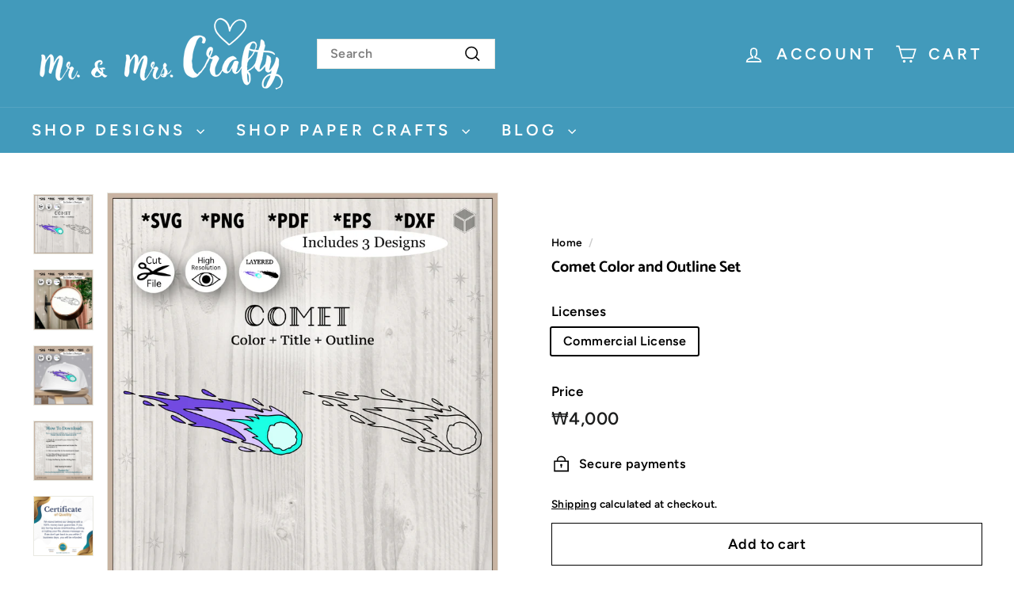

--- FILE ---
content_type: text/javascript
request_url: https://www.thedigitalfiles.com/cdn/shop/t/21/assets/section-hero-video.js?v=138616389493027501011724529838
body_size: -759
content:
import"@archetype-themes/scripts/config";import"@archetype-themes/scripts/modules/video-section";
//# sourceMappingURL=/cdn/shop/t/21/assets/section-hero-video.js.map?v=138616389493027501011724529838


--- FILE ---
content_type: text/javascript
request_url: https://www.thedigitalfiles.com/cdn/shop/t/21/assets/video-section.js?v=38415978955926866351724529852
body_size: -71
content:
import"@archetype-themes/scripts/config";import"@archetype-themes/scripts/helpers/init-observer";import"@archetype-themes/scripts/helpers/youtube";import"@archetype-themes/scripts/helpers/vimeo";class VideoSection extends HTMLElement{constructor(){super(),this.selectors={videoParent:".video-parent-section"},this.container=this,this.sectionId=this.container.getAttribute("data-section-id"),this.namespace=".video-"+this.sectionId,this.videoObject,theme.initWhenVisible({element:this.container,callback:this.init.bind(this),threshold:500}),document.dispatchEvent(new CustomEvent("video-section:loaded",{detail:{sectionId:this.sectionId}}))}disconnectedCallback(){this.onUnload()}init(){const dataDiv=this.container.querySelector(".video-div");if(!dataDiv)return;switch(dataDiv.dataset.type){case"youtube":let videoId=dataDiv.dataset.videoId;this.initYoutubeVideo(videoId);break;case"vimeo":videoId=dataDiv.dataset.videoId,this.initVimeoVideo(videoId);break;case"mp4":this.initMp4Video();break}}initYoutubeVideo(videoId){this.videoObject=new theme.YouTube("YouTubeVideo-"+this.sectionId,{videoId,videoParent:this.selectors.videoParent})}initVimeoVideo(videoId){this.videoObject=new theme.VimeoPlayer("Vimeo-"+this.sectionId,videoId,{videoParent:this.selectors.videoParent})}initMp4Video(){const mp4Video="Mp4Video-"+this.sectionId,mp4Div=document.getElementById(mp4Video),parent=mp4Div.closest(this.selectors.videoParent);if(mp4Div){parent.classList.add("loaded");const playPromise=document.querySelector("#"+mp4Video).play();playPromise!==void 0&&playPromise.then(function(){}).catch(function(){mp4Div.setAttribute("controls",""),parent.classList.add("video-interactable")})}}onUnload(){this.videoObject&&typeof this.videoObject.destroy=="function"&&this.videoObject.destroy()}}customElements.define("video-section",VideoSection);
//# sourceMappingURL=/cdn/shop/t/21/assets/video-section.js.map?v=38415978955926866351724529852


--- FILE ---
content_type: text/javascript
request_url: https://www.thedigitalfiles.com/cdn/shop/t/21/assets/section-product-recommendations.js?v=68463675784327451211724529843
body_size: -706
content:
import"@archetype-themes/scripts/modules/product-recommendations";
//# sourceMappingURL=/cdn/shop/t/21/assets/section-product-recommendations.js.map?v=68463675784327451211724529843


--- FILE ---
content_type: text/javascript
request_url: https://www.thedigitalfiles.com/cdn/shop/t/21/assets/section-main-collection.js?v=178808321021703902081724529840
body_size: -632
content:
import"@archetype-themes/scripts/config";import"@archetype-themes/scripts/modules/collection-template";import"@archetype-themes/scripts/helpers/sections";
//# sourceMappingURL=/cdn/shop/t/21/assets/section-main-collection.js.map?v=178808321021703902081724529840
